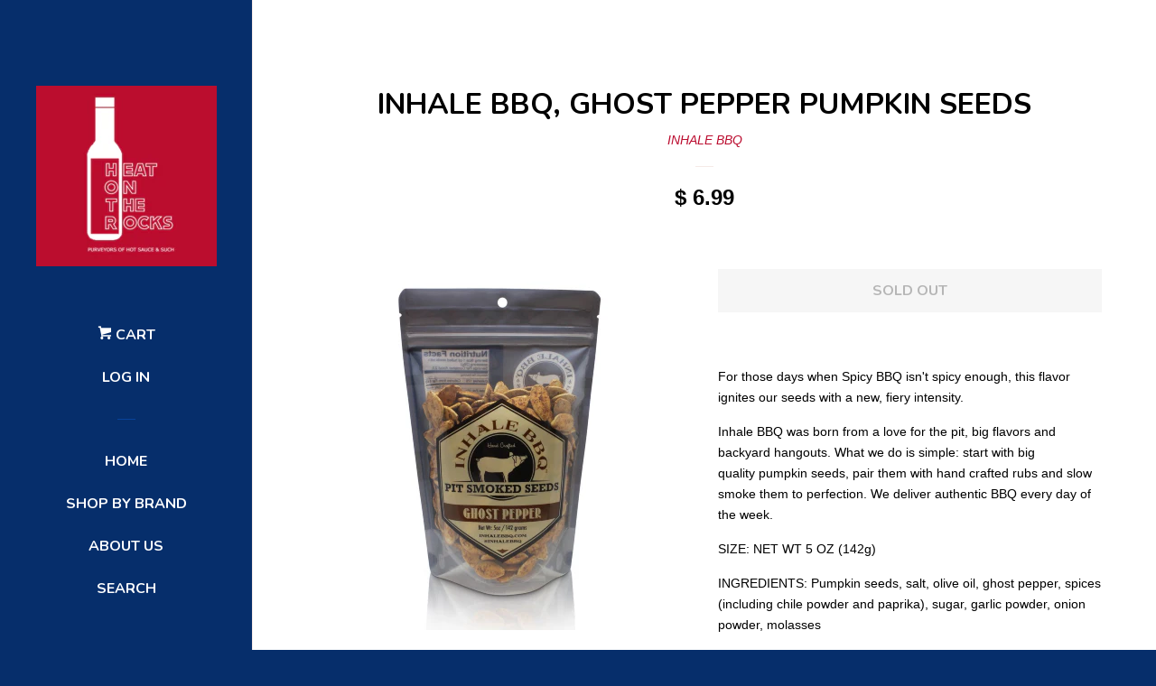

--- FILE ---
content_type: text/html; charset=utf-8
request_url: https://heatontherocks.com/products/inhale-bbq-ghost-pepper-pumpkin-seeds
body_size: 16938
content:

<!doctype html>
<!--[if lt IE 7]><html class="no-js lt-ie9 lt-ie8 lt-ie7" lang="en"> <![endif]-->
<!--[if IE 7]><html class="no-js lt-ie9 lt-ie8" lang="en"> <![endif]-->
<!--[if IE 8]><html class="no-js lt-ie9" lang="en"> <![endif]-->
<!--[if IE 9 ]><html class="ie9 no-js"> <![endif]-->
<!--[if (gt IE 9)|!(IE)]><!--> <html class="no-js"> <!--<![endif]-->
<head>

  <!-- Basic page needs ================================================== -->
  <meta charset="utf-8">
  <meta http-equiv="X-UA-Compatible" content="IE=edge,chrome=1">

  
  <link rel="shortcut icon" href="//heatontherocks.com/cdn/shop/t/3/assets/favicon.png?v=41357059798040870021629830849" type="image/png" />
  

  <!-- Title and description ================================================== -->
  <title>
  INHALE BBQ, GHOST PEPPER PUMPKIN SEEDS &ndash; Heat on the Rocks
  </title>

  
  <meta name="description" content="For those days when Spicy BBQ isn&#39;t spicy enough, this flavor ignites our seeds with a new, fiery intensity. Inhale BBQ was born from a love for the pit, big flavors and backyard hangouts. What we do is simple: start with big quality pumpkin seeds, pair them with hand crafted rubs and slow smoke them to perfection. We ">
  

  <!-- Social meta ================================================== -->
  
<meta property="og:site_name" content="Heat on the Rocks">

  <meta property="og:type" content="product">
  <meta property="og:title" content="INHALE BBQ, GHOST PEPPER PUMPKIN SEEDS">
  
  <meta property="og:image" content="http://heatontherocks.com/cdn/shop/products/INHALEBBQ82_GHOST_PEPPER_PUMPKIN_SEEDS_grande.png?v=1627012181">
  <meta property="og:image:secure_url" content="https://heatontherocks.com/cdn/shop/products/INHALEBBQ82_GHOST_PEPPER_PUMPKIN_SEEDS_grande.png?v=1627012181">
  
  <meta property="og:image" content="http://heatontherocks.com/cdn/shop/products/INHALEBBQ82_pumpkin_nutrition_grande.png?v=1627012200">
  <meta property="og:image:secure_url" content="https://heatontherocks.com/cdn/shop/products/INHALEBBQ82_pumpkin_nutrition_grande.png?v=1627012200">
  
  <meta property="og:price:amount" content="6.99">
  <meta property="og:price:currency" content="USD">


  <meta property="og:description" content="For those days when Spicy BBQ isn&#39;t spicy enough, this flavor ignites our seeds with a new, fiery intensity. Inhale BBQ was born from a love for the pit, big flavors and backyard hangouts. What we do is simple: start with big quality pumpkin seeds, pair them with hand crafted rubs and slow smoke them to perfection. We ">


  <meta property="og:url" content="https://heatontherocks.com/products/inhale-bbq-ghost-pepper-pumpkin-seeds">



<meta name="twitter:card" content="summary">




  <meta name="twitter:title" content="INHALE BBQ, GHOST PEPPER PUMPKIN SEEDS">
  <meta name="twitter:description" content="For those days when Spicy BBQ isn&#39;t spicy enough, this flavor ignites our seeds with a new, fiery intensity. Inhale BBQ was born from a love for the pit, big flavors and backyard hangouts. What we do is simple: start with big quality pumpkin seeds, pair them with hand crafted rubs and">
  <meta name="twitter:image" content="https://heatontherocks.com/cdn/shop/products/INHALEBBQ82_GHOST_PEPPER_PUMPKIN_SEEDS_medium.png?v=1627012181">
  <meta name="twitter:image:width" content="240">
  <meta name="twitter:image:height" content="240">



  <!-- Helpers ================================================== -->
  <link rel="canonical" href="https://heatontherocks.com/products/inhale-bbq-ghost-pepper-pumpkin-seeds">
  <meta name="viewport" content="width=device-width, initial-scale=1">

  

  <!-- CSS ================================================== -->
  <link href="//heatontherocks.com/cdn/shop/t/3/assets/timber.scss.css?v=19644850038073894231674766355" rel="stylesheet" type="text/css" media="all" />
  

  
    
    
    <link href="//fonts.googleapis.com/css?family=Nunito:700" rel="stylesheet" type="text/css" media="all" />
  



  <!-- Header hook for plugins ================================================== -->
  <script>window.performance && window.performance.mark && window.performance.mark('shopify.content_for_header.start');</script><meta name="facebook-domain-verification" content="vqrjc32anjycky2kwneodnlchoiwva">
<meta name="facebook-domain-verification" content="ztwial2a7dbuavr4r8dwt2de4c5dnp">
<meta name="facebook-domain-verification" content="e2lr24jfigxco27j5210ld48cj781x">
<meta name="google-site-verification" content="6mYa6zRHLaAl3F17yJEz5DY-vb5x4wtOBaJyoBsRNhY">
<meta id="shopify-digital-wallet" name="shopify-digital-wallet" content="/10725570/digital_wallets/dialog">
<meta name="shopify-checkout-api-token" content="cc401d2ecfbf0d7961b578490a46f2ae">
<meta id="in-context-paypal-metadata" data-shop-id="10725570" data-venmo-supported="false" data-environment="production" data-locale="en_US" data-paypal-v4="true" data-currency="USD">
<link rel="alternate" type="application/json+oembed" href="https://heatontherocks.com/products/inhale-bbq-ghost-pepper-pumpkin-seeds.oembed">
<script async="async" src="/checkouts/internal/preloads.js?locale=en-US"></script>
<link rel="preconnect" href="https://shop.app" crossorigin="anonymous">
<script async="async" src="https://shop.app/checkouts/internal/preloads.js?locale=en-US&shop_id=10725570" crossorigin="anonymous"></script>
<script id="apple-pay-shop-capabilities" type="application/json">{"shopId":10725570,"countryCode":"US","currencyCode":"USD","merchantCapabilities":["supports3DS"],"merchantId":"gid:\/\/shopify\/Shop\/10725570","merchantName":"Heat on the Rocks","requiredBillingContactFields":["postalAddress","email","phone"],"requiredShippingContactFields":["postalAddress","email","phone"],"shippingType":"shipping","supportedNetworks":["visa","masterCard","amex","discover","elo","jcb"],"total":{"type":"pending","label":"Heat on the Rocks","amount":"1.00"},"shopifyPaymentsEnabled":true,"supportsSubscriptions":true}</script>
<script id="shopify-features" type="application/json">{"accessToken":"cc401d2ecfbf0d7961b578490a46f2ae","betas":["rich-media-storefront-analytics"],"domain":"heatontherocks.com","predictiveSearch":true,"shopId":10725570,"locale":"en"}</script>
<script>var Shopify = Shopify || {};
Shopify.shop = "heat-on-the-rocks.myshopify.com";
Shopify.locale = "en";
Shopify.currency = {"active":"USD","rate":"1.0"};
Shopify.country = "US";
Shopify.theme = {"name":"Pop","id":80718599,"schema_name":null,"schema_version":null,"theme_store_id":719,"role":"main"};
Shopify.theme.handle = "null";
Shopify.theme.style = {"id":null,"handle":null};
Shopify.cdnHost = "heatontherocks.com/cdn";
Shopify.routes = Shopify.routes || {};
Shopify.routes.root = "/";</script>
<script type="module">!function(o){(o.Shopify=o.Shopify||{}).modules=!0}(window);</script>
<script>!function(o){function n(){var o=[];function n(){o.push(Array.prototype.slice.apply(arguments))}return n.q=o,n}var t=o.Shopify=o.Shopify||{};t.loadFeatures=n(),t.autoloadFeatures=n()}(window);</script>
<script>
  window.ShopifyPay = window.ShopifyPay || {};
  window.ShopifyPay.apiHost = "shop.app\/pay";
  window.ShopifyPay.redirectState = null;
</script>
<script id="shop-js-analytics" type="application/json">{"pageType":"product"}</script>
<script defer="defer" async type="module" src="//heatontherocks.com/cdn/shopifycloud/shop-js/modules/v2/client.init-shop-cart-sync_BApSsMSl.en.esm.js"></script>
<script defer="defer" async type="module" src="//heatontherocks.com/cdn/shopifycloud/shop-js/modules/v2/chunk.common_CBoos6YZ.esm.js"></script>
<script type="module">
  await import("//heatontherocks.com/cdn/shopifycloud/shop-js/modules/v2/client.init-shop-cart-sync_BApSsMSl.en.esm.js");
await import("//heatontherocks.com/cdn/shopifycloud/shop-js/modules/v2/chunk.common_CBoos6YZ.esm.js");

  window.Shopify.SignInWithShop?.initShopCartSync?.({"fedCMEnabled":true,"windoidEnabled":true});

</script>
<script>
  window.Shopify = window.Shopify || {};
  if (!window.Shopify.featureAssets) window.Shopify.featureAssets = {};
  window.Shopify.featureAssets['shop-js'] = {"shop-cart-sync":["modules/v2/client.shop-cart-sync_DJczDl9f.en.esm.js","modules/v2/chunk.common_CBoos6YZ.esm.js"],"init-fed-cm":["modules/v2/client.init-fed-cm_BzwGC0Wi.en.esm.js","modules/v2/chunk.common_CBoos6YZ.esm.js"],"init-windoid":["modules/v2/client.init-windoid_BS26ThXS.en.esm.js","modules/v2/chunk.common_CBoos6YZ.esm.js"],"init-shop-email-lookup-coordinator":["modules/v2/client.init-shop-email-lookup-coordinator_DFwWcvrS.en.esm.js","modules/v2/chunk.common_CBoos6YZ.esm.js"],"shop-cash-offers":["modules/v2/client.shop-cash-offers_DthCPNIO.en.esm.js","modules/v2/chunk.common_CBoos6YZ.esm.js","modules/v2/chunk.modal_Bu1hFZFC.esm.js"],"shop-button":["modules/v2/client.shop-button_D_JX508o.en.esm.js","modules/v2/chunk.common_CBoos6YZ.esm.js"],"shop-toast-manager":["modules/v2/client.shop-toast-manager_tEhgP2F9.en.esm.js","modules/v2/chunk.common_CBoos6YZ.esm.js"],"avatar":["modules/v2/client.avatar_BTnouDA3.en.esm.js"],"pay-button":["modules/v2/client.pay-button_BuNmcIr_.en.esm.js","modules/v2/chunk.common_CBoos6YZ.esm.js"],"init-shop-cart-sync":["modules/v2/client.init-shop-cart-sync_BApSsMSl.en.esm.js","modules/v2/chunk.common_CBoos6YZ.esm.js"],"shop-login-button":["modules/v2/client.shop-login-button_DwLgFT0K.en.esm.js","modules/v2/chunk.common_CBoos6YZ.esm.js","modules/v2/chunk.modal_Bu1hFZFC.esm.js"],"init-customer-accounts-sign-up":["modules/v2/client.init-customer-accounts-sign-up_TlVCiykN.en.esm.js","modules/v2/client.shop-login-button_DwLgFT0K.en.esm.js","modules/v2/chunk.common_CBoos6YZ.esm.js","modules/v2/chunk.modal_Bu1hFZFC.esm.js"],"init-shop-for-new-customer-accounts":["modules/v2/client.init-shop-for-new-customer-accounts_DrjXSI53.en.esm.js","modules/v2/client.shop-login-button_DwLgFT0K.en.esm.js","modules/v2/chunk.common_CBoos6YZ.esm.js","modules/v2/chunk.modal_Bu1hFZFC.esm.js"],"init-customer-accounts":["modules/v2/client.init-customer-accounts_C0Oh2ljF.en.esm.js","modules/v2/client.shop-login-button_DwLgFT0K.en.esm.js","modules/v2/chunk.common_CBoos6YZ.esm.js","modules/v2/chunk.modal_Bu1hFZFC.esm.js"],"shop-follow-button":["modules/v2/client.shop-follow-button_C5D3XtBb.en.esm.js","modules/v2/chunk.common_CBoos6YZ.esm.js","modules/v2/chunk.modal_Bu1hFZFC.esm.js"],"checkout-modal":["modules/v2/client.checkout-modal_8TC_1FUY.en.esm.js","modules/v2/chunk.common_CBoos6YZ.esm.js","modules/v2/chunk.modal_Bu1hFZFC.esm.js"],"lead-capture":["modules/v2/client.lead-capture_D-pmUjp9.en.esm.js","modules/v2/chunk.common_CBoos6YZ.esm.js","modules/v2/chunk.modal_Bu1hFZFC.esm.js"],"shop-login":["modules/v2/client.shop-login_BmtnoEUo.en.esm.js","modules/v2/chunk.common_CBoos6YZ.esm.js","modules/v2/chunk.modal_Bu1hFZFC.esm.js"],"payment-terms":["modules/v2/client.payment-terms_BHOWV7U_.en.esm.js","modules/v2/chunk.common_CBoos6YZ.esm.js","modules/v2/chunk.modal_Bu1hFZFC.esm.js"]};
</script>
<script>(function() {
  var isLoaded = false;
  function asyncLoad() {
    if (isLoaded) return;
    isLoaded = true;
    var urls = ["https:\/\/cdn.hextom.com\/js\/freeshippingbar.js?shop=heat-on-the-rocks.myshopify.com"];
    for (var i = 0; i < urls.length; i++) {
      var s = document.createElement('script');
      s.type = 'text/javascript';
      s.async = true;
      s.src = urls[i];
      var x = document.getElementsByTagName('script')[0];
      x.parentNode.insertBefore(s, x);
    }
  };
  if(window.attachEvent) {
    window.attachEvent('onload', asyncLoad);
  } else {
    window.addEventListener('load', asyncLoad, false);
  }
})();</script>
<script id="__st">var __st={"a":10725570,"offset":-25200,"reqid":"0e5c1252-855e-4f9a-9448-508ab7753dc5-1768929183","pageurl":"heatontherocks.com\/products\/inhale-bbq-ghost-pepper-pumpkin-seeds","u":"ebfa86645888","p":"product","rtyp":"product","rid":6577398055010};</script>
<script>window.ShopifyPaypalV4VisibilityTracking = true;</script>
<script id="captcha-bootstrap">!function(){'use strict';const t='contact',e='account',n='new_comment',o=[[t,t],['blogs',n],['comments',n],[t,'customer']],c=[[e,'customer_login'],[e,'guest_login'],[e,'recover_customer_password'],[e,'create_customer']],r=t=>t.map((([t,e])=>`form[action*='/${t}']:not([data-nocaptcha='true']) input[name='form_type'][value='${e}']`)).join(','),a=t=>()=>t?[...document.querySelectorAll(t)].map((t=>t.form)):[];function s(){const t=[...o],e=r(t);return a(e)}const i='password',u='form_key',d=['recaptcha-v3-token','g-recaptcha-response','h-captcha-response',i],f=()=>{try{return window.sessionStorage}catch{return}},m='__shopify_v',_=t=>t.elements[u];function p(t,e,n=!1){try{const o=window.sessionStorage,c=JSON.parse(o.getItem(e)),{data:r}=function(t){const{data:e,action:n}=t;return t[m]||n?{data:e,action:n}:{data:t,action:n}}(c);for(const[e,n]of Object.entries(r))t.elements[e]&&(t.elements[e].value=n);n&&o.removeItem(e)}catch(o){console.error('form repopulation failed',{error:o})}}const l='form_type',E='cptcha';function T(t){t.dataset[E]=!0}const w=window,h=w.document,L='Shopify',v='ce_forms',y='captcha';let A=!1;((t,e)=>{const n=(g='f06e6c50-85a8-45c8-87d0-21a2b65856fe',I='https://cdn.shopify.com/shopifycloud/storefront-forms-hcaptcha/ce_storefront_forms_captcha_hcaptcha.v1.5.2.iife.js',D={infoText:'Protected by hCaptcha',privacyText:'Privacy',termsText:'Terms'},(t,e,n)=>{const o=w[L][v],c=o.bindForm;if(c)return c(t,g,e,D).then(n);var r;o.q.push([[t,g,e,D],n]),r=I,A||(h.body.append(Object.assign(h.createElement('script'),{id:'captcha-provider',async:!0,src:r})),A=!0)});var g,I,D;w[L]=w[L]||{},w[L][v]=w[L][v]||{},w[L][v].q=[],w[L][y]=w[L][y]||{},w[L][y].protect=function(t,e){n(t,void 0,e),T(t)},Object.freeze(w[L][y]),function(t,e,n,w,h,L){const[v,y,A,g]=function(t,e,n){const i=e?o:[],u=t?c:[],d=[...i,...u],f=r(d),m=r(i),_=r(d.filter((([t,e])=>n.includes(e))));return[a(f),a(m),a(_),s()]}(w,h,L),I=t=>{const e=t.target;return e instanceof HTMLFormElement?e:e&&e.form},D=t=>v().includes(t);t.addEventListener('submit',(t=>{const e=I(t);if(!e)return;const n=D(e)&&!e.dataset.hcaptchaBound&&!e.dataset.recaptchaBound,o=_(e),c=g().includes(e)&&(!o||!o.value);(n||c)&&t.preventDefault(),c&&!n&&(function(t){try{if(!f())return;!function(t){const e=f();if(!e)return;const n=_(t);if(!n)return;const o=n.value;o&&e.removeItem(o)}(t);const e=Array.from(Array(32),(()=>Math.random().toString(36)[2])).join('');!function(t,e){_(t)||t.append(Object.assign(document.createElement('input'),{type:'hidden',name:u})),t.elements[u].value=e}(t,e),function(t,e){const n=f();if(!n)return;const o=[...t.querySelectorAll(`input[type='${i}']`)].map((({name:t})=>t)),c=[...d,...o],r={};for(const[a,s]of new FormData(t).entries())c.includes(a)||(r[a]=s);n.setItem(e,JSON.stringify({[m]:1,action:t.action,data:r}))}(t,e)}catch(e){console.error('failed to persist form',e)}}(e),e.submit())}));const S=(t,e)=>{t&&!t.dataset[E]&&(n(t,e.some((e=>e===t))),T(t))};for(const o of['focusin','change'])t.addEventListener(o,(t=>{const e=I(t);D(e)&&S(e,y())}));const B=e.get('form_key'),M=e.get(l),P=B&&M;t.addEventListener('DOMContentLoaded',(()=>{const t=y();if(P)for(const e of t)e.elements[l].value===M&&p(e,B);[...new Set([...A(),...v().filter((t=>'true'===t.dataset.shopifyCaptcha))])].forEach((e=>S(e,t)))}))}(h,new URLSearchParams(w.location.search),n,t,e,['guest_login'])})(!0,!0)}();</script>
<script integrity="sha256-4kQ18oKyAcykRKYeNunJcIwy7WH5gtpwJnB7kiuLZ1E=" data-source-attribution="shopify.loadfeatures" defer="defer" src="//heatontherocks.com/cdn/shopifycloud/storefront/assets/storefront/load_feature-a0a9edcb.js" crossorigin="anonymous"></script>
<script crossorigin="anonymous" defer="defer" src="//heatontherocks.com/cdn/shopifycloud/storefront/assets/shopify_pay/storefront-65b4c6d7.js?v=20250812"></script>
<script data-source-attribution="shopify.dynamic_checkout.dynamic.init">var Shopify=Shopify||{};Shopify.PaymentButton=Shopify.PaymentButton||{isStorefrontPortableWallets:!0,init:function(){window.Shopify.PaymentButton.init=function(){};var t=document.createElement("script");t.src="https://heatontherocks.com/cdn/shopifycloud/portable-wallets/latest/portable-wallets.en.js",t.type="module",document.head.appendChild(t)}};
</script>
<script data-source-attribution="shopify.dynamic_checkout.buyer_consent">
  function portableWalletsHideBuyerConsent(e){var t=document.getElementById("shopify-buyer-consent"),n=document.getElementById("shopify-subscription-policy-button");t&&n&&(t.classList.add("hidden"),t.setAttribute("aria-hidden","true"),n.removeEventListener("click",e))}function portableWalletsShowBuyerConsent(e){var t=document.getElementById("shopify-buyer-consent"),n=document.getElementById("shopify-subscription-policy-button");t&&n&&(t.classList.remove("hidden"),t.removeAttribute("aria-hidden"),n.addEventListener("click",e))}window.Shopify?.PaymentButton&&(window.Shopify.PaymentButton.hideBuyerConsent=portableWalletsHideBuyerConsent,window.Shopify.PaymentButton.showBuyerConsent=portableWalletsShowBuyerConsent);
</script>
<script data-source-attribution="shopify.dynamic_checkout.cart.bootstrap">document.addEventListener("DOMContentLoaded",(function(){function t(){return document.querySelector("shopify-accelerated-checkout-cart, shopify-accelerated-checkout")}if(t())Shopify.PaymentButton.init();else{new MutationObserver((function(e,n){t()&&(Shopify.PaymentButton.init(),n.disconnect())})).observe(document.body,{childList:!0,subtree:!0})}}));
</script>
<link id="shopify-accelerated-checkout-styles" rel="stylesheet" media="screen" href="https://heatontherocks.com/cdn/shopifycloud/portable-wallets/latest/accelerated-checkout-backwards-compat.css" crossorigin="anonymous">
<style id="shopify-accelerated-checkout-cart">
        #shopify-buyer-consent {
  margin-top: 1em;
  display: inline-block;
  width: 100%;
}

#shopify-buyer-consent.hidden {
  display: none;
}

#shopify-subscription-policy-button {
  background: none;
  border: none;
  padding: 0;
  text-decoration: underline;
  font-size: inherit;
  cursor: pointer;
}

#shopify-subscription-policy-button::before {
  box-shadow: none;
}

      </style>

<script>window.performance && window.performance.mark && window.performance.mark('shopify.content_for_header.end');</script>

  

<!--[if lt IE 9]>
<script src="//cdnjs.cloudflare.com/ajax/libs/html5shiv/3.7.2/html5shiv.min.js" type="text/javascript"></script>
<script src="//heatontherocks.com/cdn/shop/t/3/assets/respond.min.js?v=52248677837542619231450220072" type="text/javascript"></script>
<link href="//heatontherocks.com/cdn/shop/t/3/assets/respond-proxy.html" id="respond-proxy" rel="respond-proxy" />
<link href="//heatontherocks.com/search?q=fa411906e9cb6f58b2c4253a8b23846a" id="respond-redirect" rel="respond-redirect" />
<script src="//heatontherocks.com/search?q=fa411906e9cb6f58b2c4253a8b23846a" type="text/javascript"></script>
<![endif]-->



  
  

  
  <script src="//ajax.googleapis.com/ajax/libs/jquery/1.11.0/jquery.min.js" type="text/javascript"></script>
  <script src="//heatontherocks.com/cdn/shop/t/3/assets/modernizr.min.js?v=520786850485634651450220072" type="text/javascript"></script>

<link href="https://monorail-edge.shopifysvc.com" rel="dns-prefetch">
<script>(function(){if ("sendBeacon" in navigator && "performance" in window) {try {var session_token_from_headers = performance.getEntriesByType('navigation')[0].serverTiming.find(x => x.name == '_s').description;} catch {var session_token_from_headers = undefined;}var session_cookie_matches = document.cookie.match(/_shopify_s=([^;]*)/);var session_token_from_cookie = session_cookie_matches && session_cookie_matches.length === 2 ? session_cookie_matches[1] : "";var session_token = session_token_from_headers || session_token_from_cookie || "";function handle_abandonment_event(e) {var entries = performance.getEntries().filter(function(entry) {return /monorail-edge.shopifysvc.com/.test(entry.name);});if (!window.abandonment_tracked && entries.length === 0) {window.abandonment_tracked = true;var currentMs = Date.now();var navigation_start = performance.timing.navigationStart;var payload = {shop_id: 10725570,url: window.location.href,navigation_start,duration: currentMs - navigation_start,session_token,page_type: "product"};window.navigator.sendBeacon("https://monorail-edge.shopifysvc.com/v1/produce", JSON.stringify({schema_id: "online_store_buyer_site_abandonment/1.1",payload: payload,metadata: {event_created_at_ms: currentMs,event_sent_at_ms: currentMs}}));}}window.addEventListener('pagehide', handle_abandonment_event);}}());</script>
<script id="web-pixels-manager-setup">(function e(e,d,r,n,o){if(void 0===o&&(o={}),!Boolean(null===(a=null===(i=window.Shopify)||void 0===i?void 0:i.analytics)||void 0===a?void 0:a.replayQueue)){var i,a;window.Shopify=window.Shopify||{};var t=window.Shopify;t.analytics=t.analytics||{};var s=t.analytics;s.replayQueue=[],s.publish=function(e,d,r){return s.replayQueue.push([e,d,r]),!0};try{self.performance.mark("wpm:start")}catch(e){}var l=function(){var e={modern:/Edge?\/(1{2}[4-9]|1[2-9]\d|[2-9]\d{2}|\d{4,})\.\d+(\.\d+|)|Firefox\/(1{2}[4-9]|1[2-9]\d|[2-9]\d{2}|\d{4,})\.\d+(\.\d+|)|Chrom(ium|e)\/(9{2}|\d{3,})\.\d+(\.\d+|)|(Maci|X1{2}).+ Version\/(15\.\d+|(1[6-9]|[2-9]\d|\d{3,})\.\d+)([,.]\d+|)( \(\w+\)|)( Mobile\/\w+|) Safari\/|Chrome.+OPR\/(9{2}|\d{3,})\.\d+\.\d+|(CPU[ +]OS|iPhone[ +]OS|CPU[ +]iPhone|CPU IPhone OS|CPU iPad OS)[ +]+(15[._]\d+|(1[6-9]|[2-9]\d|\d{3,})[._]\d+)([._]\d+|)|Android:?[ /-](13[3-9]|1[4-9]\d|[2-9]\d{2}|\d{4,})(\.\d+|)(\.\d+|)|Android.+Firefox\/(13[5-9]|1[4-9]\d|[2-9]\d{2}|\d{4,})\.\d+(\.\d+|)|Android.+Chrom(ium|e)\/(13[3-9]|1[4-9]\d|[2-9]\d{2}|\d{4,})\.\d+(\.\d+|)|SamsungBrowser\/([2-9]\d|\d{3,})\.\d+/,legacy:/Edge?\/(1[6-9]|[2-9]\d|\d{3,})\.\d+(\.\d+|)|Firefox\/(5[4-9]|[6-9]\d|\d{3,})\.\d+(\.\d+|)|Chrom(ium|e)\/(5[1-9]|[6-9]\d|\d{3,})\.\d+(\.\d+|)([\d.]+$|.*Safari\/(?![\d.]+ Edge\/[\d.]+$))|(Maci|X1{2}).+ Version\/(10\.\d+|(1[1-9]|[2-9]\d|\d{3,})\.\d+)([,.]\d+|)( \(\w+\)|)( Mobile\/\w+|) Safari\/|Chrome.+OPR\/(3[89]|[4-9]\d|\d{3,})\.\d+\.\d+|(CPU[ +]OS|iPhone[ +]OS|CPU[ +]iPhone|CPU IPhone OS|CPU iPad OS)[ +]+(10[._]\d+|(1[1-9]|[2-9]\d|\d{3,})[._]\d+)([._]\d+|)|Android:?[ /-](13[3-9]|1[4-9]\d|[2-9]\d{2}|\d{4,})(\.\d+|)(\.\d+|)|Mobile Safari.+OPR\/([89]\d|\d{3,})\.\d+\.\d+|Android.+Firefox\/(13[5-9]|1[4-9]\d|[2-9]\d{2}|\d{4,})\.\d+(\.\d+|)|Android.+Chrom(ium|e)\/(13[3-9]|1[4-9]\d|[2-9]\d{2}|\d{4,})\.\d+(\.\d+|)|Android.+(UC? ?Browser|UCWEB|U3)[ /]?(15\.([5-9]|\d{2,})|(1[6-9]|[2-9]\d|\d{3,})\.\d+)\.\d+|SamsungBrowser\/(5\.\d+|([6-9]|\d{2,})\.\d+)|Android.+MQ{2}Browser\/(14(\.(9|\d{2,})|)|(1[5-9]|[2-9]\d|\d{3,})(\.\d+|))(\.\d+|)|K[Aa][Ii]OS\/(3\.\d+|([4-9]|\d{2,})\.\d+)(\.\d+|)/},d=e.modern,r=e.legacy,n=navigator.userAgent;return n.match(d)?"modern":n.match(r)?"legacy":"unknown"}(),u="modern"===l?"modern":"legacy",c=(null!=n?n:{modern:"",legacy:""})[u],f=function(e){return[e.baseUrl,"/wpm","/b",e.hashVersion,"modern"===e.buildTarget?"m":"l",".js"].join("")}({baseUrl:d,hashVersion:r,buildTarget:u}),m=function(e){var d=e.version,r=e.bundleTarget,n=e.surface,o=e.pageUrl,i=e.monorailEndpoint;return{emit:function(e){var a=e.status,t=e.errorMsg,s=(new Date).getTime(),l=JSON.stringify({metadata:{event_sent_at_ms:s},events:[{schema_id:"web_pixels_manager_load/3.1",payload:{version:d,bundle_target:r,page_url:o,status:a,surface:n,error_msg:t},metadata:{event_created_at_ms:s}}]});if(!i)return console&&console.warn&&console.warn("[Web Pixels Manager] No Monorail endpoint provided, skipping logging."),!1;try{return self.navigator.sendBeacon.bind(self.navigator)(i,l)}catch(e){}var u=new XMLHttpRequest;try{return u.open("POST",i,!0),u.setRequestHeader("Content-Type","text/plain"),u.send(l),!0}catch(e){return console&&console.warn&&console.warn("[Web Pixels Manager] Got an unhandled error while logging to Monorail."),!1}}}}({version:r,bundleTarget:l,surface:e.surface,pageUrl:self.location.href,monorailEndpoint:e.monorailEndpoint});try{o.browserTarget=l,function(e){var d=e.src,r=e.async,n=void 0===r||r,o=e.onload,i=e.onerror,a=e.sri,t=e.scriptDataAttributes,s=void 0===t?{}:t,l=document.createElement("script"),u=document.querySelector("head"),c=document.querySelector("body");if(l.async=n,l.src=d,a&&(l.integrity=a,l.crossOrigin="anonymous"),s)for(var f in s)if(Object.prototype.hasOwnProperty.call(s,f))try{l.dataset[f]=s[f]}catch(e){}if(o&&l.addEventListener("load",o),i&&l.addEventListener("error",i),u)u.appendChild(l);else{if(!c)throw new Error("Did not find a head or body element to append the script");c.appendChild(l)}}({src:f,async:!0,onload:function(){if(!function(){var e,d;return Boolean(null===(d=null===(e=window.Shopify)||void 0===e?void 0:e.analytics)||void 0===d?void 0:d.initialized)}()){var d=window.webPixelsManager.init(e)||void 0;if(d){var r=window.Shopify.analytics;r.replayQueue.forEach((function(e){var r=e[0],n=e[1],o=e[2];d.publishCustomEvent(r,n,o)})),r.replayQueue=[],r.publish=d.publishCustomEvent,r.visitor=d.visitor,r.initialized=!0}}},onerror:function(){return m.emit({status:"failed",errorMsg:"".concat(f," has failed to load")})},sri:function(e){var d=/^sha384-[A-Za-z0-9+/=]+$/;return"string"==typeof e&&d.test(e)}(c)?c:"",scriptDataAttributes:o}),m.emit({status:"loading"})}catch(e){m.emit({status:"failed",errorMsg:(null==e?void 0:e.message)||"Unknown error"})}}})({shopId: 10725570,storefrontBaseUrl: "https://heatontherocks.com",extensionsBaseUrl: "https://extensions.shopifycdn.com/cdn/shopifycloud/web-pixels-manager",monorailEndpoint: "https://monorail-edge.shopifysvc.com/unstable/produce_batch",surface: "storefront-renderer",enabledBetaFlags: ["2dca8a86"],webPixelsConfigList: [{"id":"440205410","configuration":"{\"config\":\"{\\\"pixel_id\\\":\\\"GT-NGJFXWR\\\",\\\"target_country\\\":\\\"US\\\",\\\"gtag_events\\\":[{\\\"type\\\":\\\"purchase\\\",\\\"action_label\\\":\\\"MC-CXJL5GZKRG\\\"},{\\\"type\\\":\\\"page_view\\\",\\\"action_label\\\":\\\"MC-CXJL5GZKRG\\\"},{\\\"type\\\":\\\"view_item\\\",\\\"action_label\\\":\\\"MC-CXJL5GZKRG\\\"}],\\\"enable_monitoring_mode\\\":false}\"}","eventPayloadVersion":"v1","runtimeContext":"OPEN","scriptVersion":"b2a88bafab3e21179ed38636efcd8a93","type":"APP","apiClientId":1780363,"privacyPurposes":[],"dataSharingAdjustments":{"protectedCustomerApprovalScopes":["read_customer_address","read_customer_email","read_customer_name","read_customer_personal_data","read_customer_phone"]}},{"id":"60293218","eventPayloadVersion":"v1","runtimeContext":"LAX","scriptVersion":"1","type":"CUSTOM","privacyPurposes":["MARKETING"],"name":"Meta pixel (migrated)"},{"id":"shopify-app-pixel","configuration":"{}","eventPayloadVersion":"v1","runtimeContext":"STRICT","scriptVersion":"0450","apiClientId":"shopify-pixel","type":"APP","privacyPurposes":["ANALYTICS","MARKETING"]},{"id":"shopify-custom-pixel","eventPayloadVersion":"v1","runtimeContext":"LAX","scriptVersion":"0450","apiClientId":"shopify-pixel","type":"CUSTOM","privacyPurposes":["ANALYTICS","MARKETING"]}],isMerchantRequest: false,initData: {"shop":{"name":"Heat on the Rocks","paymentSettings":{"currencyCode":"USD"},"myshopifyDomain":"heat-on-the-rocks.myshopify.com","countryCode":"US","storefrontUrl":"https:\/\/heatontherocks.com"},"customer":null,"cart":null,"checkout":null,"productVariants":[{"price":{"amount":6.99,"currencyCode":"USD"},"product":{"title":"INHALE BBQ, GHOST PEPPER PUMPKIN SEEDS","vendor":"INHALE BBQ","id":"6577398055010","untranslatedTitle":"INHALE BBQ, GHOST PEPPER PUMPKIN SEEDS","url":"\/products\/inhale-bbq-ghost-pepper-pumpkin-seeds","type":"Snacks"},"id":"39374732820578","image":{"src":"\/\/heatontherocks.com\/cdn\/shop\/products\/INHALEBBQ82_GHOST_PEPPER_PUMPKIN_SEEDS.png?v=1627012181"},"sku":"INFERNOFARMS92","title":"Default Title","untranslatedTitle":"Default Title"}],"purchasingCompany":null},},"https://heatontherocks.com/cdn","fcfee988w5aeb613cpc8e4bc33m6693e112",{"modern":"","legacy":""},{"shopId":"10725570","storefrontBaseUrl":"https:\/\/heatontherocks.com","extensionBaseUrl":"https:\/\/extensions.shopifycdn.com\/cdn\/shopifycloud\/web-pixels-manager","surface":"storefront-renderer","enabledBetaFlags":"[\"2dca8a86\"]","isMerchantRequest":"false","hashVersion":"fcfee988w5aeb613cpc8e4bc33m6693e112","publish":"custom","events":"[[\"page_viewed\",{}],[\"product_viewed\",{\"productVariant\":{\"price\":{\"amount\":6.99,\"currencyCode\":\"USD\"},\"product\":{\"title\":\"INHALE BBQ, GHOST PEPPER PUMPKIN SEEDS\",\"vendor\":\"INHALE BBQ\",\"id\":\"6577398055010\",\"untranslatedTitle\":\"INHALE BBQ, GHOST PEPPER PUMPKIN SEEDS\",\"url\":\"\/products\/inhale-bbq-ghost-pepper-pumpkin-seeds\",\"type\":\"Snacks\"},\"id\":\"39374732820578\",\"image\":{\"src\":\"\/\/heatontherocks.com\/cdn\/shop\/products\/INHALEBBQ82_GHOST_PEPPER_PUMPKIN_SEEDS.png?v=1627012181\"},\"sku\":\"INFERNOFARMS92\",\"title\":\"Default Title\",\"untranslatedTitle\":\"Default Title\"}}]]"});</script><script>
  window.ShopifyAnalytics = window.ShopifyAnalytics || {};
  window.ShopifyAnalytics.meta = window.ShopifyAnalytics.meta || {};
  window.ShopifyAnalytics.meta.currency = 'USD';
  var meta = {"product":{"id":6577398055010,"gid":"gid:\/\/shopify\/Product\/6577398055010","vendor":"INHALE BBQ","type":"Snacks","handle":"inhale-bbq-ghost-pepper-pumpkin-seeds","variants":[{"id":39374732820578,"price":699,"name":"INHALE BBQ, GHOST PEPPER PUMPKIN SEEDS","public_title":null,"sku":"INFERNOFARMS92"}],"remote":false},"page":{"pageType":"product","resourceType":"product","resourceId":6577398055010,"requestId":"0e5c1252-855e-4f9a-9448-508ab7753dc5-1768929183"}};
  for (var attr in meta) {
    window.ShopifyAnalytics.meta[attr] = meta[attr];
  }
</script>
<script class="analytics">
  (function () {
    var customDocumentWrite = function(content) {
      var jquery = null;

      if (window.jQuery) {
        jquery = window.jQuery;
      } else if (window.Checkout && window.Checkout.$) {
        jquery = window.Checkout.$;
      }

      if (jquery) {
        jquery('body').append(content);
      }
    };

    var hasLoggedConversion = function(token) {
      if (token) {
        return document.cookie.indexOf('loggedConversion=' + token) !== -1;
      }
      return false;
    }

    var setCookieIfConversion = function(token) {
      if (token) {
        var twoMonthsFromNow = new Date(Date.now());
        twoMonthsFromNow.setMonth(twoMonthsFromNow.getMonth() + 2);

        document.cookie = 'loggedConversion=' + token + '; expires=' + twoMonthsFromNow;
      }
    }

    var trekkie = window.ShopifyAnalytics.lib = window.trekkie = window.trekkie || [];
    if (trekkie.integrations) {
      return;
    }
    trekkie.methods = [
      'identify',
      'page',
      'ready',
      'track',
      'trackForm',
      'trackLink'
    ];
    trekkie.factory = function(method) {
      return function() {
        var args = Array.prototype.slice.call(arguments);
        args.unshift(method);
        trekkie.push(args);
        return trekkie;
      };
    };
    for (var i = 0; i < trekkie.methods.length; i++) {
      var key = trekkie.methods[i];
      trekkie[key] = trekkie.factory(key);
    }
    trekkie.load = function(config) {
      trekkie.config = config || {};
      trekkie.config.initialDocumentCookie = document.cookie;
      var first = document.getElementsByTagName('script')[0];
      var script = document.createElement('script');
      script.type = 'text/javascript';
      script.onerror = function(e) {
        var scriptFallback = document.createElement('script');
        scriptFallback.type = 'text/javascript';
        scriptFallback.onerror = function(error) {
                var Monorail = {
      produce: function produce(monorailDomain, schemaId, payload) {
        var currentMs = new Date().getTime();
        var event = {
          schema_id: schemaId,
          payload: payload,
          metadata: {
            event_created_at_ms: currentMs,
            event_sent_at_ms: currentMs
          }
        };
        return Monorail.sendRequest("https://" + monorailDomain + "/v1/produce", JSON.stringify(event));
      },
      sendRequest: function sendRequest(endpointUrl, payload) {
        // Try the sendBeacon API
        if (window && window.navigator && typeof window.navigator.sendBeacon === 'function' && typeof window.Blob === 'function' && !Monorail.isIos12()) {
          var blobData = new window.Blob([payload], {
            type: 'text/plain'
          });

          if (window.navigator.sendBeacon(endpointUrl, blobData)) {
            return true;
          } // sendBeacon was not successful

        } // XHR beacon

        var xhr = new XMLHttpRequest();

        try {
          xhr.open('POST', endpointUrl);
          xhr.setRequestHeader('Content-Type', 'text/plain');
          xhr.send(payload);
        } catch (e) {
          console.log(e);
        }

        return false;
      },
      isIos12: function isIos12() {
        return window.navigator.userAgent.lastIndexOf('iPhone; CPU iPhone OS 12_') !== -1 || window.navigator.userAgent.lastIndexOf('iPad; CPU OS 12_') !== -1;
      }
    };
    Monorail.produce('monorail-edge.shopifysvc.com',
      'trekkie_storefront_load_errors/1.1',
      {shop_id: 10725570,
      theme_id: 80718599,
      app_name: "storefront",
      context_url: window.location.href,
      source_url: "//heatontherocks.com/cdn/s/trekkie.storefront.cd680fe47e6c39ca5d5df5f0a32d569bc48c0f27.min.js"});

        };
        scriptFallback.async = true;
        scriptFallback.src = '//heatontherocks.com/cdn/s/trekkie.storefront.cd680fe47e6c39ca5d5df5f0a32d569bc48c0f27.min.js';
        first.parentNode.insertBefore(scriptFallback, first);
      };
      script.async = true;
      script.src = '//heatontherocks.com/cdn/s/trekkie.storefront.cd680fe47e6c39ca5d5df5f0a32d569bc48c0f27.min.js';
      first.parentNode.insertBefore(script, first);
    };
    trekkie.load(
      {"Trekkie":{"appName":"storefront","development":false,"defaultAttributes":{"shopId":10725570,"isMerchantRequest":null,"themeId":80718599,"themeCityHash":"2660397174113645398","contentLanguage":"en","currency":"USD","eventMetadataId":"372b2dd5-1dfe-472c-888f-5361f6d0a6f3"},"isServerSideCookieWritingEnabled":true,"monorailRegion":"shop_domain","enabledBetaFlags":["65f19447"]},"Session Attribution":{},"S2S":{"facebookCapiEnabled":false,"source":"trekkie-storefront-renderer","apiClientId":580111}}
    );

    var loaded = false;
    trekkie.ready(function() {
      if (loaded) return;
      loaded = true;

      window.ShopifyAnalytics.lib = window.trekkie;

      var originalDocumentWrite = document.write;
      document.write = customDocumentWrite;
      try { window.ShopifyAnalytics.merchantGoogleAnalytics.call(this); } catch(error) {};
      document.write = originalDocumentWrite;

      window.ShopifyAnalytics.lib.page(null,{"pageType":"product","resourceType":"product","resourceId":6577398055010,"requestId":"0e5c1252-855e-4f9a-9448-508ab7753dc5-1768929183","shopifyEmitted":true});

      var match = window.location.pathname.match(/checkouts\/(.+)\/(thank_you|post_purchase)/)
      var token = match? match[1]: undefined;
      if (!hasLoggedConversion(token)) {
        setCookieIfConversion(token);
        window.ShopifyAnalytics.lib.track("Viewed Product",{"currency":"USD","variantId":39374732820578,"productId":6577398055010,"productGid":"gid:\/\/shopify\/Product\/6577398055010","name":"INHALE BBQ, GHOST PEPPER PUMPKIN SEEDS","price":"6.99","sku":"INFERNOFARMS92","brand":"INHALE BBQ","variant":null,"category":"Snacks","nonInteraction":true,"remote":false},undefined,undefined,{"shopifyEmitted":true});
      window.ShopifyAnalytics.lib.track("monorail:\/\/trekkie_storefront_viewed_product\/1.1",{"currency":"USD","variantId":39374732820578,"productId":6577398055010,"productGid":"gid:\/\/shopify\/Product\/6577398055010","name":"INHALE BBQ, GHOST PEPPER PUMPKIN SEEDS","price":"6.99","sku":"INFERNOFARMS92","brand":"INHALE BBQ","variant":null,"category":"Snacks","nonInteraction":true,"remote":false,"referer":"https:\/\/heatontherocks.com\/products\/inhale-bbq-ghost-pepper-pumpkin-seeds"});
      }
    });


        var eventsListenerScript = document.createElement('script');
        eventsListenerScript.async = true;
        eventsListenerScript.src = "//heatontherocks.com/cdn/shopifycloud/storefront/assets/shop_events_listener-3da45d37.js";
        document.getElementsByTagName('head')[0].appendChild(eventsListenerScript);

})();</script>
<script
  defer
  src="https://heatontherocks.com/cdn/shopifycloud/perf-kit/shopify-perf-kit-3.0.4.min.js"
  data-application="storefront-renderer"
  data-shop-id="10725570"
  data-render-region="gcp-us-central1"
  data-page-type="product"
  data-theme-instance-id="80718599"
  data-theme-name=""
  data-theme-version=""
  data-monorail-region="shop_domain"
  data-resource-timing-sampling-rate="10"
  data-shs="true"
  data-shs-beacon="true"
  data-shs-export-with-fetch="true"
  data-shs-logs-sample-rate="1"
  data-shs-beacon-endpoint="https://heatontherocks.com/api/collect"
></script>
</head>


<body id="inhale-bbq-ghost-pepper-pumpkin-seeds" class="template-product" >

  <div class="nav-mobile">
    <nav class="nav-bar" role="navigation">
      <div class="wrapper">
        



<ul class="site-nav" id="accessibleNav">
  
    

    
    
      
        <li >
          <a href="/" class="site-nav__link site-nav__linknodrop">HOME</a>
        </li>
      
    
  
    

    
    
      
        <li >
          <a href="/collections" class="site-nav__link site-nav__linknodrop">SHOP BY BRAND</a>
        </li>
      
    
  
    

    
    
      
        <li >
          <a href="/pages/about-us" class="site-nav__link site-nav__linknodrop">ABOUT US</a>
        </li>
      
    
  
    

    
    
      
        <li >
          <a href="/search" class="site-nav__link site-nav__linknodrop">SEARCH</a>
        </li>
      
    
  
  
    
      <li class="large--hide">
        <a href="/account/login" class="site-nav__link">Log in</a>
      </li>
    
  
</ul>

      </div>
    </nav>
  </div>

  <div class="page-wrapper">

    <header class="site-header" role="banner">
      <div class="nav-bar grid--full large--hide">

        <div class="grid-item one-quarter">
          <button type="button" class="text-link nav-toggle" id="navToggle">
            <div class="table-contain">
              <div class="table-contain__inner">
                <span class="icon-fallback-text">
                  <span class="icon icon-list" aria-hidden="true"></span>
                  <span class="fallback-text">Menu</span>
                </span>
              </div>
            </div>
          </button>
        </div>

        <div class="grid-item two-quarters">

          <div class="table-contain">
            <div class="table-contain__inner">

            
              <div class="h1 header-logo" itemscope itemtype="http://schema.org/Organization">
            

            
              <a href="/" itemprop="url">
                <img src="//heatontherocks.com/cdn/shop/t/3/assets/logo.png?v=100656691436991777791629830748" alt="Heat on the Rocks" itemprop="logo">
              </a>
            

            
              </div>
            

            </div>
          </div>

        </div>

        <div class="grid-item one-quarter">
          <a href="/cart" class="cart-toggle">
          <div class="table-contain">
            <div class="table-contain__inner">
              <span class="icon-fallback-text">
                <span class="icon icon-cart" aria-hidden="true"></span>
                <span class="fallback-text">Cart</span>
              </span>
            </div>
          </div>
          </a>
        </div>

      </div>

      <div class="wrapper">

        
        <div class="grid--full">
          <div class="grid-item medium-down--hide">
          
            <div class="h1 header-logo" itemscope itemtype="http://schema.org/Organization">
          

          
            <a href="/" itemprop="url">
              <img src="//heatontherocks.com/cdn/shop/t/3/assets/logo.png?v=100656691436991777791629830748" alt="Heat on the Rocks" itemprop="logo">
            </a>
          

          
            </div>
          
          </div>
        </div>

        

        <div class="medium-down--hide">
          <ul class="site-nav">
            <li>
              <a href="/cart" class="cart-toggle site-nav__link">
                <span class="icon icon-cart" aria-hidden="true"></span>
                Cart
                <span id="cartCount" class="hidden-count">(0)</span>
              </a>
            </li>
            
              
                <li>
                  <a href="/account/login" class="site-nav__link">Log in</a>
                </li>
              
            
          </ul>

          <hr class="hr--small">
        </div>

        

        <nav class="medium-down--hide" role="navigation">
          



<ul class="site-nav" id="accessibleNav">
  
    

    
    
      
        <li >
          <a href="/" class="site-nav__link site-nav__linknodrop">HOME</a>
        </li>
      
    
  
    

    
    
      
        <li >
          <a href="/collections" class="site-nav__link site-nav__linknodrop">SHOP BY BRAND</a>
        </li>
      
    
  
    

    
    
      
        <li >
          <a href="/pages/about-us" class="site-nav__link site-nav__linknodrop">ABOUT US</a>
        </li>
      
    
  
    

    
    
      
        <li >
          <a href="/search" class="site-nav__link site-nav__linknodrop">SEARCH</a>
        </li>
      
    
  
  
    
      <li class="large--hide">
        <a href="/account/login" class="site-nav__link">Log in</a>
      </li>
    
  
</ul>

        </nav>

      </div>
    </header>

    <main class="main-content" role="main">
      <div class="wrapper">

        <!-- bold-product.liquid -->

                     <script>    var bold_hidden_variants = {};    var bold_hidden_options = {};    var bold_option_clean_names = {};    var bold_product_json = {};  </script>       <!-- bold-hidden-variants.liquid --> <script class="bold-remove-on-load">  if(typeof(Bold) !== 'object')    var Bold = {};    if(typeof(Bold.base_variant) !== 'object')    Bold.base_variant = {};                if(typeof(Bold.csp_wholesale_variant) !== 'object')      Bold.csp_wholesale_variant = {};        if(typeof(Bold.csp_vip_variant) !== 'object')      Bold.csp_vip_variant = {};        if(typeof(Bold.csp_chilehead_variant) !== 'object')      Bold.csp_chilehead_variant = {};           if(typeof(Bold.inventory_lookup) !== 'object')    Bold.inventory_lookup = {};        Bold.base_variant[39374732820578] = { id: 39374732820578, price: 699 };                    Bold.csp_wholesale_variant[39374732820578] = { id: 39374732820578, price: 699 };        Bold.csp_vip_variant[39374732820578] = { id: 39374732820578, price: 699 };        Bold.csp_chilehead_variant[39374732820578] = { id: 39374732820578, price: 699 };             Bold.inventory_lookup[39374732820578] = { inventory_management: 'shopify', inventory_policy: 'deny', inventory_quantity: 0, available: false };        Bold.inventory_lookup[39374732820578] = { inventory_management: Bold.inventory_lookup[Bold.base_variant[39374732820578].id].inventory_management, inventory_policy: Bold.inventory_lookup[Bold.base_variant[39374732820578].id].inventory_policy, inventory_quantity: Bold.inventory_lookup[Bold.base_variant[39374732820578].id].inventory_quantity, available: Bold.inventory_lookup[Bold.base_variant[39374732820578].id].available };</script>                                                                                                                                         <script>bold_option_clean_names["Default Title"]="Default Title";</script>    <script>  bold_product_json[6577398055010] = {"id":6577398055010,"title":"INHALE BBQ, GHOST PEPPER PUMPKIN SEEDS","handle":"inhale-bbq-ghost-pepper-pumpkin-seeds","description":"\u003cp\u003e\u003cspan\u003eFor those days when Spicy BBQ isn't spicy enough, this flavor ignites our seeds with a new, fiery intensity.\u003c\/span\u003e\u003c\/p\u003e\n\u003cp\u003e\u003cspan\u003eInhale BBQ was born from a love for the pit, big flavors and backyard hangouts. What we do is simple: start with big quality \u003c\/span\u003e\u003cspan\u003epumpkin\u003c\/span\u003e\u003cspan\u003e seeds, pair them with hand crafted rubs and slow smoke them to perfection. We deliver authentic \u003c\/span\u003e\u003cspan\u003eBBQ\u003c\/span\u003e\u003cspan\u003e every day of the week. \u003c\/span\u003e\u003c\/p\u003e\n\u003cp\u003e\u003cspan\u003eSIZE: NET WT 5 OZ (142g)\u003c\/span\u003e\u003c\/p\u003e\n\u003cp\u003e\u003cspan\u003eINGREDIENTS: Pumpkin seeds, salt, olive oil, ghost pepper, spices (including chile powder and paprika), sugar, garlic powder, onion powder, molasses\u003c\/span\u003e\u003c\/p\u003e","published_at":"2021-07-22T21:46:10-06:00","created_at":"2021-07-22T21:46:10-06:00","vendor":"INHALE BBQ","type":"Snacks","tags":["garlic powder","ghost pepper","GHOST PEPPER PUMPKIN SEEDS","INHALE BBQ","molasses","olive oil","onion powder","Pumpkin seeds","salt","SNACK","spices (including chile powder and paprika)","sugar"],"price":699,"price_min":699,"price_max":699,"available":false,"price_varies":false,"compare_at_price":null,"compare_at_price_min":0,"compare_at_price_max":0,"compare_at_price_varies":false,"variants":[{"id":39374732820578,"title":"Default Title","option1":"Default Title","option2":null,"option3":null,"sku":"INFERNOFARMS92","requires_shipping":true,"taxable":true,"featured_image":null,"available":false,"name":"INHALE BBQ, GHOST PEPPER PUMPKIN SEEDS","public_title":null,"options":["Default Title"],"price":699,"weight":255,"compare_at_price":null,"inventory_quantity":0,"inventory_management":"shopify","inventory_policy":"deny","barcode":"","requires_selling_plan":false,"selling_plan_allocations":[]}],"images":["\/\/heatontherocks.com\/cdn\/shop\/products\/INHALEBBQ82_GHOST_PEPPER_PUMPKIN_SEEDS.png?v=1627012181","\/\/heatontherocks.com\/cdn\/shop\/products\/INHALEBBQ82_pumpkin_nutrition.png?v=1627012200"],"featured_image":"\/\/heatontherocks.com\/cdn\/shop\/products\/INHALEBBQ82_GHOST_PEPPER_PUMPKIN_SEEDS.png?v=1627012181","options":["Title"],"media":[{"alt":null,"id":20422988857442,"position":1,"preview_image":{"aspect_ratio":1.0,"height":400,"width":400,"src":"\/\/heatontherocks.com\/cdn\/shop\/products\/INHALEBBQ82_GHOST_PEPPER_PUMPKIN_SEEDS.png?v=1627012181"},"aspect_ratio":1.0,"height":400,"media_type":"image","src":"\/\/heatontherocks.com\/cdn\/shop\/products\/INHALEBBQ82_GHOST_PEPPER_PUMPKIN_SEEDS.png?v=1627012181","width":400},{"alt":null,"id":20422989217890,"position":2,"preview_image":{"aspect_ratio":1.0,"height":400,"width":400,"src":"\/\/heatontherocks.com\/cdn\/shop\/products\/INHALEBBQ82_pumpkin_nutrition.png?v=1627012200"},"aspect_ratio":1.0,"height":400,"media_type":"image","src":"\/\/heatontherocks.com\/cdn\/shop\/products\/INHALEBBQ82_pumpkin_nutrition.png?v=1627012200","width":400}],"requires_selling_plan":false,"selling_plan_groups":[],"content":"\u003cp\u003e\u003cspan\u003eFor those days when Spicy BBQ isn't spicy enough, this flavor ignites our seeds with a new, fiery intensity.\u003c\/span\u003e\u003c\/p\u003e\n\u003cp\u003e\u003cspan\u003eInhale BBQ was born from a love for the pit, big flavors and backyard hangouts. What we do is simple: start with big quality \u003c\/span\u003e\u003cspan\u003epumpkin\u003c\/span\u003e\u003cspan\u003e seeds, pair them with hand crafted rubs and slow smoke them to perfection. We deliver authentic \u003c\/span\u003e\u003cspan\u003eBBQ\u003c\/span\u003e\u003cspan\u003e every day of the week. \u003c\/span\u003e\u003c\/p\u003e\n\u003cp\u003e\u003cspan\u003eSIZE: NET WT 5 OZ (142g)\u003c\/span\u003e\u003c\/p\u003e\n\u003cp\u003e\u003cspan\u003eINGREDIENTS: Pumpkin seeds, salt, olive oil, ghost pepper, spices (including chile powder and paprika), sugar, garlic powder, onion powder, molasses\u003c\/span\u003e\u003c\/p\u003e"};  bold_product_json[6577398055010].price = 699;  bold_product_json[6577398055010].price_min = 699;  bold_product_json[6577398055010].price_max = 699;  bold_product_json[6577398055010].price_varies = false;    bold_product_json[6577398055010].compare_at_price_min = 0;  bold_product_json[6577398055010].compare_at_price_max = 0;  bold_product_json[6577398055010].compare_at_price_varies = true;    for (var variant in bold_product_json[6577398055010].variants){    bold_product_json[6577398055010].variants[variant].inventory_management = Bold.inventory_lookup[bold_product_json[6577398055010].variants[variant].id].inventory_management;    bold_product_json[6577398055010].variants[variant].inventory_policy = Bold.inventory_lookup[bold_product_json[6577398055010].variants[variant].id].inventory_policy;    bold_product_json[6577398055010].variants[variant].inventory_quantity = Bold.inventory_lookup[bold_product_json[6577398055010].variants[variant].id].inventory_quantity;    bold_product_json[6577398055010].variants[variant].available = Bold.inventory_lookup[bold_product_json[6577398055010].variants[variant].id].available;  }</script>






<div itemscope itemtype="http://schema.org/Product">

  <div class="product-single__header text-center">
    <meta itemprop="url" content="https://heatontherocks.com/products/inhale-bbq-ghost-pepper-pumpkin-seeds">
    <meta itemprop="image" content="//heatontherocks.com/cdn/shop/products/INHALEBBQ82_GHOST_PEPPER_PUMPKIN_SEEDS_grande.png?v=1627012181">

    

    <h1 itemprop="name" class="product-single__title wvendor">INHALE BBQ, GHOST PEPPER PUMPKIN SEEDS</h1>
    
      <p class="product-single__vendor"><a href="/collections/vendors?q=INHALE%20BBQ" title="INHALE BBQ">INHALE BBQ</a></p>
    
    <hr class="hr--small">

    


    <div class="h2 product-single__price">
      <span id="productPrice" >
        $ 6.99
      </span>

      
    </div>
  </div>

  <div class="grid product-single">
    <div class="grid-item large--one-half text-center">
      <div class="product-single__photos" id="productPhoto">
        
        <img src="//heatontherocks.com/cdn/shop/products/INHALEBBQ82_GHOST_PEPPER_PUMPKIN_SEEDS_large.png?v=1627012181" alt="INHALE BBQ, GHOST PEPPER PUMPKIN SEEDS" id="productPhotoImg" data-zoom="//heatontherocks.com/cdn/shop/products/INHALEBBQ82_GHOST_PEPPER_PUMPKIN_SEEDS_1024x1024.png?v=1627012181">
      </div>

      
      
        <ul class="product-single__thumbs grid-uniform" id="productThumbs">

          
            <li class="grid-item one-quarter">
              <a href="//heatontherocks.com/cdn/shop/products/INHALEBBQ82_GHOST_PEPPER_PUMPKIN_SEEDS_large.png?v=1627012181" class="product-single__thumb">
                <img src="//heatontherocks.com/cdn/shop/products/INHALEBBQ82_GHOST_PEPPER_PUMPKIN_SEEDS_compact.png?v=1627012181" alt="INHALE BBQ, GHOST PEPPER PUMPKIN SEEDS">
              </a>
            </li>
          
            <li class="grid-item one-quarter">
              <a href="//heatontherocks.com/cdn/shop/products/INHALEBBQ82_pumpkin_nutrition_large.png?v=1627012200" class="product-single__thumb">
                <img src="//heatontherocks.com/cdn/shop/products/INHALEBBQ82_pumpkin_nutrition_compact.png?v=1627012200" alt="INHALE BBQ, GHOST PEPPER PUMPKIN SEEDS">
              </a>
            </li>
          

        </ul>
      
    </div>

    <div class="grid-item large--one-half">

      <div itemprop="offers" itemscope itemtype="http://schema.org/Offer">

        
        

        <meta itemprop="priceCurrency" content="USD">
        <meta itemprop="price" content="$ 6.99">

        <link itemprop="availability" href="http://schema.org/OutOfStock">

        
        <form action="/cart/add" method="post" enctype="multipart/form-data" id="addToCartForm">

          
          <div class="product-single__variants">
            <select name="id" id="productSelect" class="product-single__variants">
              
              <!-- bold-hidden-variants.liquid -->
 

                
                  <option disabled="disabled">
                    Default Title - Sold Out
                  </option>
                
              
            </select>
          </div>

          <div class="grid--uniform product-single__addtocart">
            
              
              <input type="number" id="quantity" name="quantity" value="1" min="1" class="quantity-selector">
            
            <button type="submit" name="add" id="addToCart" class="btn btn--large btn--full">
              <span id="addToCartText">Add to Cart</span>
            </button>
          </div>

        </form>

      </div>

      <div class="product-single__desc rte" itemprop="description">
        <p><span>For those days when Spicy BBQ isn't spicy enough, this flavor ignites our seeds with a new, fiery intensity.</span></p>
<p><span>Inhale BBQ was born from a love for the pit, big flavors and backyard hangouts. What we do is simple: start with big quality </span><span>pumpkin</span><span> seeds, pair them with hand crafted rubs and slow smoke them to perfection. We deliver authentic </span><span>BBQ</span><span> every day of the week. </span></p>
<p><span>SIZE: NET WT 5 OZ (142g)</span></p>
<p><span>INGREDIENTS: Pumpkin seeds, salt, olive oil, ghost pepper, spices (including chile powder and paprika), sugar, garlic powder, onion powder, molasses</span></p>
      </div>
      
      <div id="shopify-product-reviews" data-id="6577398055010"></div>

      
        



<div class="social-sharing " data-permalink="https://heatontherocks.com/products/inhale-bbq-ghost-pepper-pumpkin-seeds">

  
    <a target="_blank" href="//www.facebook.com/sharer.php?u=https://heatontherocks.com/products/inhale-bbq-ghost-pepper-pumpkin-seeds" class="share-facebook">
      <span class="icon icon-facebook" aria-hidden="true"></span>
      <span class="share-title">Share</span>
      <span class="share-count">0</span>
    </a>
  

  
    <a target="_blank" href="//twitter.com/share?text=INHALE%20BBQ,%20GHOST%20PEPPER%20PUMPKIN%20SEEDS&amp;url=https://heatontherocks.com/products/inhale-bbq-ghost-pepper-pumpkin-seeds" class="share-twitter">
      <span class="icon icon-twitter" aria-hidden="true"></span>
      <span class="share-title">Tweet</span>
    </a>
  

  

    
      <a target="_blank" href="//pinterest.com/pin/create/button/?url=https://heatontherocks.com/products/inhale-bbq-ghost-pepper-pumpkin-seeds&amp;media=http://heatontherocks.com/cdn/shop/products/INHALEBBQ82_GHOST_PEPPER_PUMPKIN_SEEDS_1024x1024.png?v=1627012181&amp;description=INHALE%20BBQ,%20GHOST%20PEPPER%20PUMPKIN%20SEEDS" class="share-pinterest">
        <span class="icon icon-pinterest" aria-hidden="true"></span>
        <span class="share-title">Pin it</span>
        <span class="share-count">0</span>
      </a>
    

    
      <a target="_blank" href="//fancy.com/fancyit?ItemURL=https://heatontherocks.com/products/inhale-bbq-ghost-pepper-pumpkin-seeds&amp;Title=INHALE%20BBQ,%20GHOST%20PEPPER%20PUMPKIN%20SEEDS&amp;Category=Other&amp;ImageURL=//heatontherocks.com/cdn/shop/products/INHALEBBQ82_GHOST_PEPPER_PUMPKIN_SEEDS_1024x1024.png?v=1627012181" class="share-fancy">
        <span class="icon icon-fancy" aria-hidden="true"></span>
        <span class="share-title">Fancy</span>
      </a>
    

  

  
    <a target="_blank" href="//plus.google.com/share?url=https://heatontherocks.com/products/inhale-bbq-ghost-pepper-pumpkin-seeds" class="share-google">
      <!-- Cannot get Google+ share count with JS yet -->
      <span class="icon icon-google_plus" aria-hidden="true"></span>
      <span class="share-count">+1</span>
    </a>
  

</div>

      

    </div>
  </div>
  
    





  <div class="section-header text-center">
    <h2 class="section-header--title">Related Products</h2>
    <hr class="hr--small">
  </div>
  <div class="grid-uniform product-grid">
    
    
    
    
     	<!-- bold-product.liquid -->


    	
        
      
    
     	<!-- bold-product.liquid -->


    	
        
          <!-- snippets/product-grid-item.liquid -->


















<div class="grid-item medium-down--one-half large--one-quarter sold-out last">
  <div class="product-wrapper">
    <a href="/collections/inhale-bbq/products/inhale-bbq-ghost-pepper-sunflower-seeds-net-wt-5-oz-142g" class="product">
      <img src="//heatontherocks.com/cdn/shop/products/INHALEBBQ81_GHOST_PEPPER_SUNFLOWER_SEEDS_large.png?v=1627011839" alt="INHALE BBQ, GHOST PEPPER SUNFLOWER SEEDS" class="product__img">
      <div class="product__cover"></div>
      

      <div class="product__details text-center">
        <div class="table-contain">
          <div class="table-contain__inner">
            <p class="h4 product__title">INHALE BBQ, GHOST PEPPER SUNFLOWER SEEDS</p>
            <p class="product__price">
              
              $ 6.99
              
            </p>
          </div>
        </div>
                                            <span class="shopify-product-reviews-badge" data-id="6577397039202"></span>
      </div>
    
      <div class="sold-out-tag text-center">
        <span class="tag">Sold Out</span>
      </div>
    
    
    </a>
  </div>
</div>

        
      
    
  </div>


  
</div>


<script src="//heatontherocks.com/cdn/shopifycloud/storefront/assets/themes_support/option_selection-b017cd28.js" type="text/javascript"></script>
<script>
  var selectCallback = function(variant, selector) {
    timber.productPage({
      money_format: "$ {{amount}}",
      variant: variant,
      selector: selector,
      translations: {
        add_to_cart : "Add to Cart",
        sold_out : "Sold Out",
        unavailable : "Unavailable"
      }
    });
  };

  jQuery(function($) {
    new Shopify.OptionSelectors('productSelect', {
      product: bold_product_json[6577398055010],
      onVariantSelected: selectCallback,
      enableHistoryState: true
    });

    // Add label if only one product option and it isn't 'Title'. Could be 'Size'.
    

    // Hide selectors if we only have 1 variant and its title contains 'Default'.
    
      $('.product-single__variants').hide();
    
  });
</script>


      </div>

      <footer class="site-footer small--text-center medium--text-center" role="contentinfo">

        <div class="wrapper">

          <hr class="hr--clear large--hide">

          

          
          
          

          

            <div class=" text-center">

            

            

              

                <hr class="hr--clear large--hide">

                <h5>Get Connected</h5>

                
                  <div class="grid">
                    <div class="grid-item medium--two-thirds push--medium--one-sixth">
                      <label class="form-label--hidden">
  <span class="visuallyhidden">Enter your email</span>
</label>

  

  
    <div class="form-vertical">
      <form method="post" action="/contact#contact_form" id="contact_form" accept-charset="UTF-8" class="contact-form"><input type="hidden" name="form_type" value="customer" /><input type="hidden" name="utf8" value="✓" />
        
        
          <input type="hidden" name="contact[tags]" value="newsletter">
          <div class="input-group">
            <input type="email" value="" placeholder="email@example.com" name="contact[email]" id="Email" class="input-group-field" aria-label="email@example.com" autocorrect="off" autocapitalize="off">
            <span class="input-group-btn">
              <button type="submit" class="btn icon-fallback-text" name="commit" id="subscribe">
                <span class="icon icon-chevron-right" aria-hidden="true"></span>
                <span class="fallback-text">Subscribe</span>
              </button>
            </span>
          </div>
        
      </form>
    </div>
  



                    </div>
                  </div>
                

                

                  
                  <ul class="inline-list social-icons">
                    
                    
                      <li>
                        <a class="icon-fallback-text" href="https://www.facebook.com/QballsHotsauce" title="Heat on the Rocks on Facebook">
                          <span class="icon icon-facebook" aria-hidden="true"></span>
                          <span class="fallback-text">Facebook</span>
                        </a>
                      </li>
                    
                    
                      <li>
                        <a class="icon-fallback-text" href="https://www.pinterest.com/godfatherlegacy/" title="Heat on the Rocks on Pinterest">
                          <span class="icon icon-pinterest" aria-hidden="true"></span>
                          <span class="fallback-text">Pinterest</span>
                        </a>
                      </li>
                    
                    
                    
                    
                    
                      <li>
                        <a class="icon-fallback-text" href="https://www.youtube.com/channel/UC4ix9tOtZZguxjbxwOVtG9g" title="Heat on the Rocks on YouTube">
                          <span class="icon icon-youtube" aria-hidden="true"></span>
                          <span class="fallback-text">YouTube</span>
                        </a>
                      </li>
                    
                    
                    
                  </ul>

                

              

            

            </div>

          

          <hr class="hr--clear">

          
            <div class="grid">
              <div class="grid-item medium--two-thirds push--medium--one-sixth large--one-half push--large--one-quarter nav-search">
                

<label class="form-label--hidden">
  <span class="visuallyhidden">Search our store</span>
</label>
<form action="/search" method="get" class="input-group search-bar" role="search">
  
  <input type="search" name="q" value="" placeholder="Search our store" class="input-group-field" aria-label="Search our store">
  <span class="input-group-btn">
    <button type="submit" class="btn icon-fallback-text">
      <span class="icon icon-search" aria-hidden="true"></span>
      <span class="fallback-text">Search</span>
    </button>
  </span>
</form>

              </div>
            </div>
          

          <div class="text-center">
            
              <ul class="inline-list nav-secondary">
                
                  <li><a href="/">HOME</a></li>
                
                  <li><a href="/collections">SHOP BY BRAND</a></li>
                
                  <li><a href="/collections/all">ALL HOT SAUCES</a></li>
                
                  <li><a href="/blogs/news">WHAT'S HOT</a></li>
                
              </ul>
            
          </div>

          
          
          <ul class="inline-list payment-icons text-center">
            
              <li>
                <span class="icon-fallback-text">
                  <span class="icon icon-amazon_pay" aria-hidden="true"></span>
                  <span class="fallback-text">amazon pay</span>
                </span>
              </li>
            
              <li>
                <span class="icon-fallback-text">
                  <span class="icon icon-american_express" aria-hidden="true"></span>
                  <span class="fallback-text">american express</span>
                </span>
              </li>
            
              <li>
                <span class="icon-fallback-text">
                  <span class="icon icon-apple_pay" aria-hidden="true"></span>
                  <span class="fallback-text">apple pay</span>
                </span>
              </li>
            
              <li>
                <span class="icon-fallback-text">
                  <span class="icon icon-diners_club" aria-hidden="true"></span>
                  <span class="fallback-text">diners club</span>
                </span>
              </li>
            
              <li>
                <span class="icon-fallback-text">
                  <span class="icon icon-discover" aria-hidden="true"></span>
                  <span class="fallback-text">discover</span>
                </span>
              </li>
            
              <li>
                <span class="icon-fallback-text">
                  <span class="icon icon-google_pay" aria-hidden="true"></span>
                  <span class="fallback-text">google pay</span>
                </span>
              </li>
            
              <li>
                <span class="icon-fallback-text">
                  <span class="icon icon-master" aria-hidden="true"></span>
                  <span class="fallback-text">master</span>
                </span>
              </li>
            
              <li>
                <span class="icon-fallback-text">
                  <span class="icon icon-paypal" aria-hidden="true"></span>
                  <span class="fallback-text">paypal</span>
                </span>
              </li>
            
              <li>
                <span class="icon-fallback-text">
                  <span class="icon icon-shopify_pay" aria-hidden="true"></span>
                  <span class="fallback-text">shopify pay</span>
                </span>
              </li>
            
              <li>
                <span class="icon-fallback-text">
                  <span class="icon icon-visa" aria-hidden="true"></span>
                  <span class="fallback-text">visa</span>
                </span>
              </li>
            
          </ul>
          

          <div class="text-center">
            <small>
              Copyright &copy; 2026 <a href="/" title="">Heat on the Rocks</a> | <a target="_blank" rel="nofollow" href="https://www.shopify.com?utm_campaign=poweredby&amp;utm_medium=shopify&amp;utm_source=onlinestore">Powered by Shopify</a><br>
            </small>
          </div>

        </div>

      </footer>


    </main>

    
    <script src="//heatontherocks.com/cdn/shop/t/3/assets/shop.js?v=130630915649538450101451684971" type="text/javascript"></script>

    
    

  

    
      <script src="//heatontherocks.com/cdn/shop/t/3/assets/jquery.zoom.min.js?v=121149204177333792811450220072" type="text/javascript"></script>
    

  </div>

<!-- Bold: CSP Step 1 (theme) -->
<script type="text/javascript" charset="utf-8">
var shappify_customer_tags =null
</script>
<!-- // end bold code -->


<!-- **BEGIN** Hextom FSB Integration // Main Include - DO NOT MODIFY -->
    <!-- **BEGIN** Hextom FSB Integration // Main - DO NOT MODIFY -->
<script type="application/javascript">
    window.hextom_fsb_meta = {
        p1: [
            
                
                    "redwop cilrag"
                    ,
                
                    "reppep tsohg"
                    ,
                
                    "SDEES NIKPMUP REPPEP TSOHG"
                    ,
                
                    "QBB ELAHNI"
                    ,
                
                    "sessalom"
                    ,
                
                    "lio evilo"
                    ,
                
                    "redwop noino"
                    ,
                
                    "sdees nikpmuP"
                    ,
                
                    "tlas"
                    ,
                
                    "KCANS"
                    ,
                
                    ")akirpap dna redwop elihc gnidulcni( secips"
                    ,
                
                    "ragus"
                    
                
            
        ],
        p2: {
            
        }
    };
</script>
<!-- **END** Hextom FSB Integration // Main - DO NOT MODIFY -->
    <!-- **END** Hextom FSB Integration // Main Include - DO NOT MODIFY -->



<script id="subscription-helper">
    var _RSConfig = _RSConfig || {};

    _RSConfig = {
        "selectors": {
            "payment_button_selectors": "form[action$='/cart/add'] .shopify-payment-button",
            "subscriptionLinkSelector": "",
            "atcButtonPlacement": "BEFORE",
            "subscriptionLinkPlacement": "BEFORE",
        },
        "useUrlWithCustomerId": false,
        "moneyFormat": "$ {{amount}}",
        "oneTimePurchaseText": "One Time Purchase",
        "shop": "heat-on-the-rocks.myshopify.com",
        "deliveryText": "delivery",
        "purchaseOptionsText": "Purchase Options",
        "manageSubscriptionButtonText": "Manage Subscription",
        "sellingPlanSelectTitle": "DELIVERY FREQUENCY",
        "tooltipTitle": "Subscription detail",
        "showTooltipOnClick": "false",
        "tooltipDesctiption": "<strong>Have complete control of your subscriptions<\/strong><br\/><br\/>Skip, reschedule, edit, cancel deliveries anytime matching your needs.",
        "orderStatusManageSubscriptionTitle": "Subscription",
        "orderStatusManageSubscriptionDescription": "Continue to your account to view and manage your subscriptions. Please use the same email address that you used to buy the subscription.",
        "orderStatusManageSubscriptionButtonText": "Manage your subscription",
        "priceSelector": "",
        "badgeTop": "",
        "pricePlacement":"BEFORE",
        "subscriptionOptionSelectedByDefault" : false,
        "widgetEnabled": true,
        "showTooltip" : true,
        "showStaticTooltip": false,
        "sortByDefaultSequence": false,
        "manageSubscriptionUrl" : "apps\/subscriptions",
        "css": {
            "appstle_subscription_widget": {
                "margin-top": "" ,
                "margin-bottom": "",
            },

            "appstle_subscription_wrapper": {
                "border-width": "",
                "border-color": "",
            },

            "appstle_circle": {
                "border-color": "",
            },

            "appstle_dot": {
                "background-color": "",
            },

            "appstle_select": {
                "padding-top": "",
                "padding-bottom": "",
                "padding-left": "",
                "padding-right": "",
                "border-width": "",
                "border-style": "",
                "border-color": "",
                "border-radius": "",
            },

            "tooltip_subscription_svg": {
                "fill": "",
            },

            "appstle_tooltip": {
                "color": "",
                "background-color": "",
            },

            "appstle_tooltip_border_top_color": {
                "border-top-color": "",
            },

            "appstle_subscription_final_price": {
                "color": "",
            },
            "appstle_widget_text_color": {
                "color": "",
            },
            "appstle_selected_background": {
                "background": "transparent",
            },
            "customCSS": "",
            "customerPortalCss": "",
        }
    };


    _RSConfig.shop = 'heat-on-the-rocks.myshopify.com';


    
    _RSConfig.product = {"id":6577398055010,"title":"INHALE BBQ, GHOST PEPPER PUMPKIN SEEDS","handle":"inhale-bbq-ghost-pepper-pumpkin-seeds","description":"\u003cp\u003e\u003cspan\u003eFor those days when Spicy BBQ isn't spicy enough, this flavor ignites our seeds with a new, fiery intensity.\u003c\/span\u003e\u003c\/p\u003e\n\u003cp\u003e\u003cspan\u003eInhale BBQ was born from a love for the pit, big flavors and backyard hangouts. What we do is simple: start with big quality \u003c\/span\u003e\u003cspan\u003epumpkin\u003c\/span\u003e\u003cspan\u003e seeds, pair them with hand crafted rubs and slow smoke them to perfection. We deliver authentic \u003c\/span\u003e\u003cspan\u003eBBQ\u003c\/span\u003e\u003cspan\u003e every day of the week. \u003c\/span\u003e\u003c\/p\u003e\n\u003cp\u003e\u003cspan\u003eSIZE: NET WT 5 OZ (142g)\u003c\/span\u003e\u003c\/p\u003e\n\u003cp\u003e\u003cspan\u003eINGREDIENTS: Pumpkin seeds, salt, olive oil, ghost pepper, spices (including chile powder and paprika), sugar, garlic powder, onion powder, molasses\u003c\/span\u003e\u003c\/p\u003e","published_at":"2021-07-22T21:46:10-06:00","created_at":"2021-07-22T21:46:10-06:00","vendor":"INHALE BBQ","type":"Snacks","tags":["garlic powder","ghost pepper","GHOST PEPPER PUMPKIN SEEDS","INHALE BBQ","molasses","olive oil","onion powder","Pumpkin seeds","salt","SNACK","spices (including chile powder and paprika)","sugar"],"price":699,"price_min":699,"price_max":699,"available":false,"price_varies":false,"compare_at_price":null,"compare_at_price_min":0,"compare_at_price_max":0,"compare_at_price_varies":false,"variants":[{"id":39374732820578,"title":"Default Title","option1":"Default Title","option2":null,"option3":null,"sku":"INFERNOFARMS92","requires_shipping":true,"taxable":true,"featured_image":null,"available":false,"name":"INHALE BBQ, GHOST PEPPER PUMPKIN SEEDS","public_title":null,"options":["Default Title"],"price":699,"weight":255,"compare_at_price":null,"inventory_quantity":0,"inventory_management":"shopify","inventory_policy":"deny","barcode":"","requires_selling_plan":false,"selling_plan_allocations":[]}],"images":["\/\/heatontherocks.com\/cdn\/shop\/products\/INHALEBBQ82_GHOST_PEPPER_PUMPKIN_SEEDS.png?v=1627012181","\/\/heatontherocks.com\/cdn\/shop\/products\/INHALEBBQ82_pumpkin_nutrition.png?v=1627012200"],"featured_image":"\/\/heatontherocks.com\/cdn\/shop\/products\/INHALEBBQ82_GHOST_PEPPER_PUMPKIN_SEEDS.png?v=1627012181","options":["Title"],"media":[{"alt":null,"id":20422988857442,"position":1,"preview_image":{"aspect_ratio":1.0,"height":400,"width":400,"src":"\/\/heatontherocks.com\/cdn\/shop\/products\/INHALEBBQ82_GHOST_PEPPER_PUMPKIN_SEEDS.png?v=1627012181"},"aspect_ratio":1.0,"height":400,"media_type":"image","src":"\/\/heatontherocks.com\/cdn\/shop\/products\/INHALEBBQ82_GHOST_PEPPER_PUMPKIN_SEEDS.png?v=1627012181","width":400},{"alt":null,"id":20422989217890,"position":2,"preview_image":{"aspect_ratio":1.0,"height":400,"width":400,"src":"\/\/heatontherocks.com\/cdn\/shop\/products\/INHALEBBQ82_pumpkin_nutrition.png?v=1627012200"},"aspect_ratio":1.0,"height":400,"media_type":"image","src":"\/\/heatontherocks.com\/cdn\/shop\/products\/INHALEBBQ82_pumpkin_nutrition.png?v=1627012200","width":400}],"requires_selling_plan":false,"selling_plan_groups":[],"content":"\u003cp\u003e\u003cspan\u003eFor those days when Spicy BBQ isn't spicy enough, this flavor ignites our seeds with a new, fiery intensity.\u003c\/span\u003e\u003c\/p\u003e\n\u003cp\u003e\u003cspan\u003eInhale BBQ was born from a love for the pit, big flavors and backyard hangouts. What we do is simple: start with big quality \u003c\/span\u003e\u003cspan\u003epumpkin\u003c\/span\u003e\u003cspan\u003e seeds, pair them with hand crafted rubs and slow smoke them to perfection. We deliver authentic \u003c\/span\u003e\u003cspan\u003eBBQ\u003c\/span\u003e\u003cspan\u003e every day of the week. \u003c\/span\u003e\u003c\/p\u003e\n\u003cp\u003e\u003cspan\u003eSIZE: NET WT 5 OZ (142g)\u003c\/span\u003e\u003c\/p\u003e\n\u003cp\u003e\u003cspan\u003eINGREDIENTS: Pumpkin seeds, salt, olive oil, ghost pepper, spices (including chile powder and paprika), sugar, garlic powder, onion powder, molasses\u003c\/span\u003e\u003c\/p\u003e"};
    _RSConfig.product.collections = [{"id":261539430498,"handle":"inhale-bbq","updated_at":"2023-10-30T21:00:58-06:00","published_at":"2021-07-22T21:33:40-06:00","sort_order":"best-selling","template_suffix":"","published_scope":"global","title":"INHALE BBQ","body_html":"\u003cp\u003eIn 2010, five friends who shared a love of the pit, big flavors, cold beers and backyard hangouts formed a BBQ competition team. Although our time on the circuit was short and our winnings were scarce, it ignited a passion for the pit we could've never imagined.  It also confirmed to us that BBQ is so much more than the food. It's the experience of bonding with family, making new friends and reminiscing with old friends. For us, it's life. \u003c\/p\u003e\n\u003cp\u003eOne Saturday, while out on the golf course with the team, an idea struck -- pair the perfect snack with real backyard BBQ. From there, the first batch of raw seeds was purchased and the pit was fired. The plan was simple: start with big quality seeds, pair them with unique rubs and slow smoke them to bring authentic BBQ to every day of the week -- to your commute, your couch, your office and everywhere else the day takes you. \u003c\/p\u003e\n\u003cp\u003eOnce the first batch of Spicy BBQ was complete, we knew we had something special and Inhale BBQ was born. From that first day, we have worked to create new and unique flavors. Our pit smoked seeds are cooked low and slow over a combination of apple, cherry, peach, pecan and hickory woods. Whether you like spicy, sweet or something in between, once you open a bag of Inhale BBQ seeds, you'll smell the authenticity. \u003c\/p\u003e\n\u003cp\u003eWe'll always be thankful for that spark on the 6th tee box at Skylinks Golf Course and think your taste buds will be too! \u003c\/p\u003e","image":{"created_at":"2021-07-22T21:33:38-06:00","alt":null,"width":400,"height":400,"src":"\/\/heatontherocks.com\/cdn\/shop\/collections\/INHALE_BBQ_LOGO.png?v=1627011219"}}];

    
    _RSConfig.product.variants[0]['inventory_quantity'] = 0;
    
    

    

</script>
</body>
</html>
